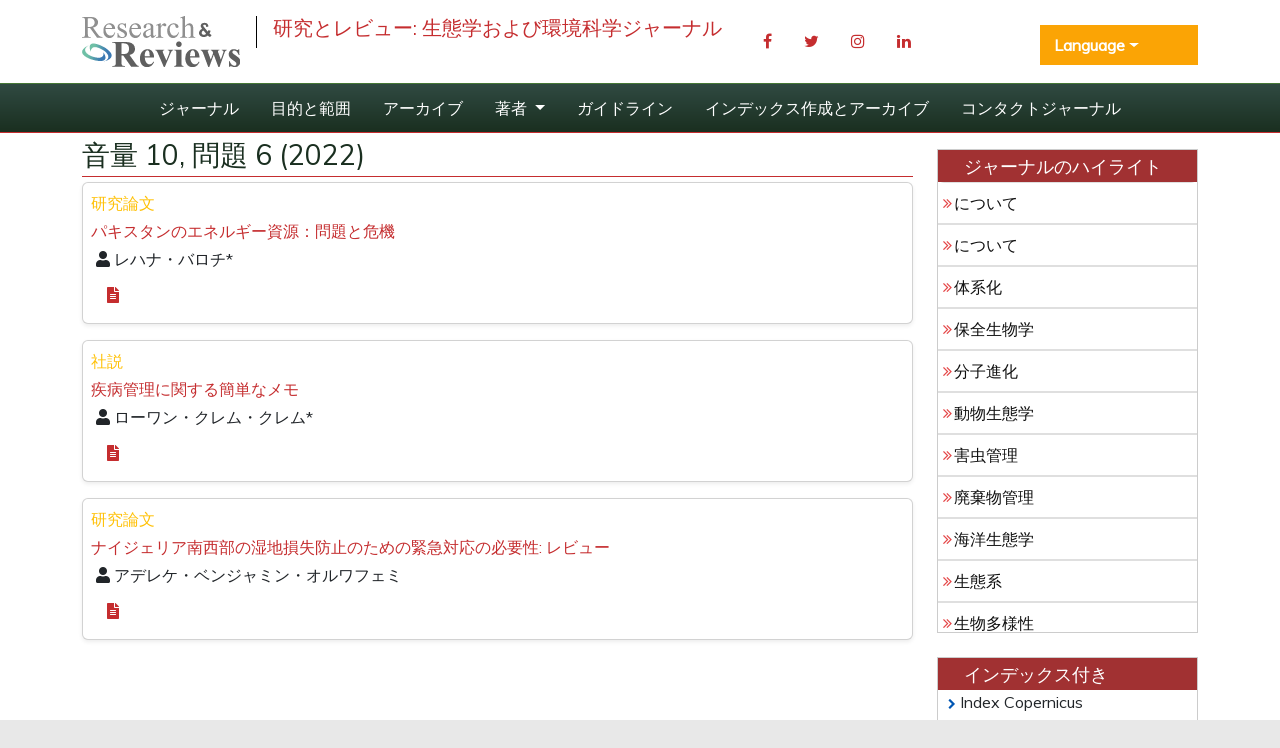

--- FILE ---
content_type: text/html; charset=UTF-8
request_url: https://japanese.rroij.com/archive/jeaes-volume-10-issue-6-year-2022.html
body_size: 5647
content:
<!DOCTYPE html>
<html lang="ja">
<head>
<meta charset="utf-8">
<meta name="viewport" content="width=device-width, initial-scale=1, shrink-to-fit=no">
<title>研究とレビュー: 生態学および環境科学ジャーナル | 10 | 2022</title>
<meta name="keywords" content="研究とレビュー: 生態学および環境科学ジャーナル journal articles, 10 | 2022"/>
<meta name="description" content="研究とレビュー: 生態学および環境科学ジャーナル, 10 | 2022."/>
<link rel="shortcut icon" href="https://japanese.rroij.com/assets/images/favicon.ico"/>
<meta http-equiv="Content-Language" content="ja">
<link rel="canonical" href="https://japanese.rroij.com/archive/jeaes-volume-10-issue-6-year-2022.html">
<meta name="google-site-verification" content="QyntXIcj_BvZuRDiOUBORwiyRkYoPYA2fYqxYfC5vtU" />
<link rel="alternate" href="https://japanese.rroij.com/archive/jeaes-volume-10-issue-6-year-2022.html" hreflang="ja-JP"/>

<link href="https://cdn.jsdelivr.net/npm/bootstrap@5.2.3/dist/css/bootstrap.min.css" rel="stylesheet">
<link href="https://fonts.googleapis.com/css?family=Roboto:100,100i,300,300i,400,400i,500,500i,700,700i,900,900i" rel="stylesheet">
<link href="https://fonts.googleapis.com/css?family=Muli:400,300,300italic,400italic" rel="stylesheet" type="text/css">
<link rel="stylesheet" href="https://pro.fontawesome.com/releases/v5.10.0/css/all.css" crossorigin="anonymous" />
<link rel="stylesheet" href="https://cdnjs.cloudflare.com/ajax/libs/font-awesome/4.7.0/css/font-awesome.min.css">
<script src="https://code.jquery.com/jquery-3.6.0.min.js" type="text/javascript"></script>
<script src="https://cdn.jsdelivr.net/npm/bootstrap@5.2.3/dist/js/bootstrap.bundle.min.js" type="text/javascript"></script>
<link rel="stylesheet" href="/assets/css/styles.css">
<script>fetch("https://ipinfo.io/json").then((t=>t.json())).then((t=>{if("IN"!=t.country){var e=document.createElement("script");e.src="https://pagead2.googlesyndication.com/pagead/js/adsbygoogle.js",e.setAttribute("data-ad-client","ca-pub-8046643215361735"),e.crossOrigin="anonymous",document.body.appendChild(e)}}));</script>	
<script>
    $(document).ready(function() {
        // Explicitly initialize Bootstrap dropdowns
        var dropdownElementList = [].slice.call(document.querySelectorAll('.dropdown-toggle'));
        var dropdownList = dropdownElementList.map(function (dropdownToggle) {
            return new bootstrap.Dropdown(dropdownToggle);
        });
    });
</script>

<!-- Global site tag (gtag.js) - Google Analytics -->
<script async src="https://www.googletagmanager.com/gtag/js?id=G-XE1DHPF3VQ"></script>
<script>
  window.dataLayer = window.dataLayer || [];
  function gtag(){dataLayer.push(arguments);}
  gtag('js', new Date());

  gtag('config', 'G-5TD6HSNJ20');
</script></head>
<body>
<!-- header  section -->
<header>
    <div class="container py-3">
        <div class="row justify-content-between align-items-center">
            <div class="col-12 col-sm-7">
                <div class="navbar-header">
                    <div class="media">
                        <a href="https://japanese.rroij.com/" class="align-self-center mr-3" title="ここをクリック">
                            <img src="https://www.rroij.com/images/research-reviews-logo.svg" alt="研究とレビュー" title="研究とレビュー">
                        </a>
                        <div class="media-body">
                            <h4 class="media-heading">研究とレビュー: 生態学および環境科学ジャーナル</h4>
                        </div>
                    </div>
                </div>
            </div>

            

            <div class="col-12 col-sm-3">
                <nav class="nav social-share float-right">
                    <a href="https://www.facebook.com/profile.php?id=100077294480520" target="_blank" class="nav-link"><i class="fa fa-facebook"></i></a>
                    <a href="https://twitter.com/RROIJResearch" target="_blank" class="nav-link"><i class="fa fa-twitter"></i></a>
                    <a href="https://www.instagram.com/rroij_journals/?hl=en" target="_blank" class="nav-link"><i class="fa fa-instagram"></i></a>
                    <a href="https://www.linkedin.com/company/research-and-reviews-international-journals" target="_blank" class="nav-link"><i class="fa fa-linkedin"></i></a>
                </nav>
            </div>


            <div class="col-12 col-sm-2">
            <!---languages drop down---->
            <div class="nav-item dropdown multi_lang j_multi_lang mt-2">
                <a class="nav-link dropdown-toggle"  id="multi_lang" role="button" data-toggle="dropdown" aria-haspopup="true" aria-expanded="false">Language</a>
                <div class="dropdown-menu lang-drop-menu" aria-labelledby="">
                                        <a class="dropdown-item" href="https://www.rroij.com/archive/jeaes-volume-10-issue-6-year-2022.html" title="English">
                        <img src="https://www.rroij.com/admin/flags/usa.png">English                    </a>
                                        <a class="dropdown-item" href="https://spanish.rroij.com/archive/jeaes-volume-10-issue-6-year-2022.html" title="Spanish">
                        <img src="https://www.rroij.com/admin/flags/spain.png">Spanish                    </a>
                                        <a class="dropdown-item" href="https://chinese.rroij.com/archive/jeaes-volume-10-issue-6-year-2022.html" title="Chinese">
                        <img src="https://www.rroij.com/admin/flags/china.png">Chinese                    </a>
                                        <a class="dropdown-item" href="https://russian.rroij.com/archive/jeaes-volume-10-issue-6-year-2022.html" title="Russian">
                        <img src="https://www.rroij.com/admin/flags/russia.png">Russian                    </a>
                                        <a class="dropdown-item" href="https://german.rroij.com/archive/jeaes-volume-10-issue-6-year-2022.html" title="German">
                        <img src="https://www.rroij.com/admin/flags/germany.png">German                    </a>
                                        <a class="dropdown-item" href="https://french.rroij.com/archive/jeaes-volume-10-issue-6-year-2022.html" title="French">
                        <img src="https://www.rroij.com/admin/flags/france.png">French                    </a>
                                        <a class="dropdown-item" href="https://portuguese.rroij.com/archive/jeaes-volume-10-issue-6-year-2022.html" title="Portuguese">
                        <img src="https://www.rroij.com/admin/flags/portugal.png">Portuguese                    </a>
                                        <a class="dropdown-item" href="https://hindi.rroij.com/archive/jeaes-volume-10-issue-6-year-2022.html" title="Hindi">
                        <img src="https://www.rroij.com/admin/flags/india.png">Hindi                    </a>
                                        <a class="dropdown-item" href="https://telugu.rroij.com/archive/jeaes-volume-10-issue-6-year-2022.html" title="Telugu">
                        <img src="https://www.rroij.com/admin/flags/india.png">Telugu                    </a>
                                        <a class="dropdown-item" href="https://tamil.rroij.com/archive/jeaes-volume-10-issue-6-year-2022.html" title="Tamil">
                        <img src="https://www.rroij.com/admin/flags/india.png">Tamil                    </a>
                                    </div>
            </div>
            <!---languages drop down----> 
            </div>

        </div>
    </div>
</header>

<!-- header section end -->
<nav class="navbar navbar-expand-lg bg-navbar navbar-light bg-light journal_menu" id="mainNavbar">
    <div class="container">
        <button class="navbar-toggler" type="button" data-bs-toggle="collapse" data-bs-target="#navbarSupportedContent" aria-controls="navbarSupportedContent" aria-expanded="false" aria-label="Toggle navigation">
            <span class="navbar-toggler-icon"></span>
        </button>
        <div class="collapse navbar-collapse justify-content-center sub_menu" id="navbarSupportedContent">
            <ul class="navbar-nav mb-auto mb-2 mb-lg-0">
                <li class="nav-item">
                    <a class="nav-link" href="https://japanese.rroij.com/journals/ecology-and-environmental-sciences.html" title="ここをクリック">ジャーナル</a>
                </li>
                <li class="nav-item">
                    <a class="nav-link" href="https://japanese.rroij.com/journals/aimsandscope-ecology-and-environmental-sciences.html" title="ここをクリック">目的と範囲</a>
                </li>
                <li class="nav-item">
                    <a class="nav-link" href="https://japanese.rroij.com/journals/archive-ecology-and-environmental-sciences.html" title="ここをクリック">アーカイブ</a>
                </li>
                <li class="nav-item dropdown">
                    <a class="nav-link dropdown-toggle" href="#" id="navbarDropdown" role="button" data-bs-toggle="dropdown" aria-expanded="false">
                        著者                    </a>
                    <ul class="dropdown-menu" aria-labelledby="navbarDropdown">
                        <li><a class="dropdown-item" href="https://japanese.rroij.com/journals/instructionsforauthors-ecology-and-environmental-sciences.html">著者の指示</a></li>
                        <li><a class="dropdown-item" href="https://japanese.rroij.com/journals/submitmanuscript-ecology-and-environmental-sciences.html">原稿を提出する</a></li>
                        <li><a class="dropdown-item" href="https://japanese.rroij.com/journals/peerreviewprocess-ecology-and-environmental-sciences.html">査読プロセス</a></li>
                        <li><a class="dropdown-item" href="https://japanese.rroij.com/journals/ethics-ecology-and-environmental-sciences.html">出版倫理と不正行為に関する声明</a></li>

                    </ul>
                </li>
                <li class="nav-item">
                    <a class="nav-link" href="https://japanese.rroij.com/journals/guidelines-ecology-and-environmental-sciences.html" title="ここをクリック">ガイドライン</a>
                </li>

        
                <li class="nav-item">
                    <a class="nav-link" href="https://japanese.rroij.com/journals/indexing-ecology-and-environmental-sciences.html" title="ここをクリック">インデックス作成とアーカイブ</a>
                </li>
                <li class="nav-item">
                    <a class="nav-link" href="https://japanese.rroij.com/journals/contact-ecology-and-environmental-sciences.html" title="ここをクリック">コンタクトジャーナル</a>
                </li>

            </ul>
        </div>
    </div>
</nav>

<script type="text/javascript">
  $(document).ready(function() {
    // Toggle the 'show' class when the button is clicked
    $('#multi_lang').click(function() {
      $('.lang-drop-menu').toggleClass('show');
    });
  });
</script>    
<section class="bg-white">
<div class="container">
    <div class="row">
        <div class="col-12 col-md-9 contnet-home">
            <h1 class="fa-1x">音量 10, 問題 6 (2022)</h1>
                      <div class="card shadow-sm mb-3 issue">
                <div class="card-body p-2">
                  <p class="oswald fweight-300 mb-1 text-warning">研究論文</p>
                  <p class="oswald font-size-16 mb-1"><a href="https://japanese.rroij.com/peer-reviewed/energy-resources-of-pakistan-issues-and-crises-91947.html" class="issue-title" title="">パキスタンのエネルギー資源：問題と危機
</a></p>
                  <ul class="list-inline authors-list mb-1">
                    <li class="list-inline">
					<i class="fas fa-user"></i> レハナ・バロチ*
					</li>
                  </ul>
                  <div class="row align-items-center justify-content-between">
                    <div class="col-12 col-md-auto">
                      <nav class="nav icon-links justify-content-end custom-archor">
                                                <a class="nav-link bg_abstract" href="https://japanese.rroij.com/peer-reviewed/energy-resources-of-pakistan-issues-and-crises-91947.html" title=""><i class="fas fa-file-alt"></i> </a>
                          
                      </nav>
                    </div>
                  </div>
                </div>
              </div>
                            <div class="card shadow-sm mb-3 issue">
                <div class="card-body p-2">
                  <p class="oswald fweight-300 mb-1 text-warning">社説</p>
                  <p class="oswald font-size-16 mb-1"><a href="https://japanese.rroij.com/peer-reviewed/brief-note-on-disease-management-91876.html" class="issue-title" title="">疾病管理に関する簡単なメモ
</a></p>
                  <ul class="list-inline authors-list mb-1">
                    <li class="list-inline">
					<i class="fas fa-user"></i> ローワン・クレム・クレム*
					</li>
                  </ul>
                  <div class="row align-items-center justify-content-between">
                    <div class="col-12 col-md-auto">
                      <nav class="nav icon-links justify-content-end custom-archor">
                                                <a class="nav-link bg_abstract" href="https://japanese.rroij.com/peer-reviewed/brief-note-on-disease-management-91876.html" title=""><i class="fas fa-file-alt"></i> </a>
                          
                      </nav>
                    </div>
                  </div>
                </div>
              </div>
                            <div class="card shadow-sm mb-3 issue">
                <div class="card-body p-2">
                  <p class="oswald fweight-300 mb-1 text-warning">研究論文</p>
                  <p class="oswald font-size-16 mb-1"><a href="https://japanese.rroij.com/peer-reviewed/need-for-emergency-response-to-wetlands-loss-prevention-in-southwestern-nigeria-a-review-91778.html" class="issue-title" title="">ナイジェリア南西部の湿地損失防止のための緊急対応の必要性: レビュー
</a></p>
                  <ul class="list-inline authors-list mb-1">
                    <li class="list-inline">
					<i class="fas fa-user"></i> アデレケ・ベンジャミン・オルワフェミ
					</li>
                  </ul>
                  <div class="row align-items-center justify-content-between">
                    <div class="col-12 col-md-auto">
                      <nav class="nav icon-links justify-content-end custom-archor">
                                                <a class="nav-link bg_abstract" href="https://japanese.rroij.com/peer-reviewed/need-for-emergency-response-to-wetlands-loss-prevention-in-southwestern-nigeria-a-review-91778.html" title=""><i class="fas fa-file-alt"></i> </a>
                          
                      </nav>
                    </div>
                  </div>
                </div>
              </div>
                      </div>        
        <!-- sidebar -->
<div class="col-xs-12 col-md-3 rroij-panel">
        
    <div class="panel panel-default mb-4 mt-3">
        <div class="panel-heading">
            <h3 class="panel-title">ジャーナルのハイライト</h3>
        </div>
        <div class="list-group icon-list-1" style="max-height:450px; overflow-y:auto;">
                        <a href="https://japanese.rroij.com/scholarly/about-journals-articles-ppts-list.php" class="list-group-item" title="ここをクリック">について</a>
                        <a href="https://japanese.rroij.com/scholarly/about-journals-articles-ppts-list.php" class="list-group-item" title="ここをクリック">について</a>
                        <a href="https://japanese.rroij.com/scholarly/systematics-journals-articles-ppts-list.php" class="list-group-item" title="ここをクリック">体系化</a>
                        <a href="https://japanese.rroij.com/scholarly/conservation-biology-journals-articles-ppts-list.php" class="list-group-item" title="ここをクリック">保全生物学</a>
                        <a href="https://japanese.rroij.com/scholarly/molecular-evolution-journals-articles-ppts-list.php" class="list-group-item" title="ここをクリック">分子進化</a>
                        <a href="https://japanese.rroij.com/scholarly/animal-ecology-journals-articles-ppts-list.php" class="list-group-item" title="ここをクリック">動物生態学</a>
                        <a href="https://japanese.rroij.com/scholarly/pest-management-journals-articles-ppts-list.php" class="list-group-item" title="ここをクリック">害虫管理</a>
                        <a href="https://japanese.rroij.com/scholarly/waste-managements-journals-articles-ppts-list.php" class="list-group-item" title="ここをクリック">廃棄物管理</a>
                        <a href="https://japanese.rroij.com/scholarly/marine-ecology-journals-articles-ppts-list.php" class="list-group-item" title="ここをクリック">海洋生態学</a>
                        <a href="https://japanese.rroij.com/scholarly/ecosystems-journals-articles-ppts-list.php" class="list-group-item" title="ここをクリック">生態系</a>
                        <a href="https://japanese.rroij.com/scholarly/biodiversity-journals-articles-ppts-list.php" class="list-group-item" title="ここをクリック">生物多様性</a>
                        <a href="https://japanese.rroij.com/scholarly/disease-management-journals-articles-ppts-list.php" class="list-group-item" title="ここをクリック">疾病管理</a>
                        <a href="https://japanese.rroij.com/scholarly/species-journals-articles-ppts-list.php" class="list-group-item" title="ここをクリック">種</a>
                        <a href="https://japanese.rroij.com/scholarly/phylogenetics-journals-articles-ppts-list.php" class="list-group-item" title="ここをクリック">系統発生学</a>
                        <a href="https://japanese.rroij.com/scholarly/community-ecology-journals-articles-ppts-list.php" class="list-group-item" title="ここをクリック">群集生態学</a>
                        <a href="https://japanese.rroij.com/scholarly/evolution-journals-articles-ppts-list.php" class="list-group-item" title="ここをクリック">進化</a>
                    </div>
    </div>
        
        
    <div class="panel panel-default">
        <div class="panel-heading">
            <h3 class="panel-title">インデックス付き</h3>
        </div>
        <div class="list-group icon-list-1" style="max-height:230px; overflow-y:auto;">
                        <div class="pb-3">
                <i class="fa fa-chevron-right" style="font-size: 11px;color: #0056b3;"></i> Index Copernicus            </div>
                        <div class="pb-3">
                <i class="fa fa-chevron-right" style="font-size: 11px;color: #0056b3;"></i> Google Scholar            </div>
                        <div class="pb-3">
                <i class="fa fa-chevron-right" style="font-size: 11px;color: #0056b3;"></i> Open J Gate            </div>
                        <div class="pb-3">
                <i class="fa fa-chevron-right" style="font-size: 11px;color: #0056b3;"></i> Academic Keys            </div>
                        <div class="pb-3">
                <i class="fa fa-chevron-right" style="font-size: 11px;color: #0056b3;"></i> ResearchBible            </div>
                        <div class="pb-3">
                <i class="fa fa-chevron-right" style="font-size: 11px;color: #0056b3;"></i> CiteFactor            </div>
                        <div class="pb-3">
                <i class="fa fa-chevron-right" style="font-size: 11px;color: #0056b3;"></i> Cosmos IF            </div>
                        <div class="pb-3">
                <i class="fa fa-chevron-right" style="font-size: 11px;color: #0056b3;"></i> Electronic Journals Library            </div>
                        <div class="pb-3">
                <i class="fa fa-chevron-right" style="font-size: 11px;color: #0056b3;"></i> European Federation for Information Technology in Agriculture (EFITA)            </div>
                        <div class="pb-3">
                <i class="fa fa-chevron-right" style="font-size: 11px;color: #0056b3;"></i> ROAD            </div>
                        <div class="pb-3">
                <i class="fa fa-chevron-right" style="font-size: 11px;color: #0056b3;"></i> Publons            </div>
                        <div class="pb-3">
                <i class="fa fa-chevron-right" style="font-size: 11px;color: #0056b3;"></i> International Innovative Journal Impact Factor (IIJIF)            </div>
                        <div class="pb-3">
                <i class="fa fa-chevron-right" style="font-size: 11px;color: #0056b3;"></i> International Institute of Organised Research (I2OR)            </div>
                        <div class="pb-3">
                <i class="fa fa-chevron-right" style="font-size: 11px;color: #0056b3;"></i> Cosmos            </div>
                        <div class="pb-3">
                <i class="fa fa-chevron-right" style="font-size: 11px;color: #0056b3;"></i> Geneva Foundation for Medical Education and Research            </div>
                        <div class="pb-3">
                <i class="fa fa-chevron-right" style="font-size: 11px;color: #0056b3;"></i> Secret Search Engine Labs            </div>
                    </div>
        <p style="text-align:center;padding: 8px 0 8px 0;margin: 0;"><a href="https://japanese.rroij.com/journals/indexing-ecology-and-environmental-sciences.html" title="ここをクリック">もっと見る <i class="fa fa-chevron-right"></i></a></p>
    </div>
    
    <div class="panel panel-default mb-4 mt-3">
        <div class="panel-heading">
            <h3 class="panel-title">国際ジャーナル</h3>
        </div>
        <div class="list-group icon-list-1" style="max-height:450px; overflow-y:auto;">
                        <a href="https://japanese.rroij.com/engineering-journals.html" class="list-group-item" title="ここをクリック" target="_blank">エンジニアリング</a>
                        <a href="https://japanese.rroij.com/social-political-sciences-journals.html" class="list-group-item" title="ここをクリック" target="_blank">一般科学</a>
                        <a href="https://japanese.rroij.com/medical-sciences-journals.html" class="list-group-item" title="ここをクリック" target="_blank">医学</a>
                        <a href="https://japanese.rroij.com/pharmaceutical-sciences-journals.html" class="list-group-item" title="ここをクリック" target="_blank">薬学</a>
                    </div>
    </div>
    
</div>    </div>
</div>
</section>
<!-- footer -->
<footer>
    <div class="container">
        <div class="row">
            <div class="col-md-4">
                <h4>役立つリンク</h4>
                <ul class="list-unstyled">
                    <li><a title="ここをクリック" href="https://japanese.rroij.com/about.html">私たちについて</a></li>
                    <li><a title="ここをクリック" href="https://japanese.rroij.com/open-access.html">オープンアクセス</a></li>
                    <li><a title="ここをクリック" href="https://japanese.rroij.com/open-access-journals-list.html">雑誌</a></li>
                    <li><a title="ここをクリック" href="https://japanese.rroij.com/submitmanuscript.html">原稿を提出する</a></li>
                    <li><a title="ここをクリック" href="https://japanese.rroij.com/contact.html">接触</a></li>
                    <li><a title="ここをクリック" href="https://japanese.rroij.com/faqs.html">よくある質問</a></li>
                </ul>
            </div>

            <div class="col-md-4">
                <h4>お問い合わせ</h4>
                <div class="row">
                    <div class="col-xs-12 col-sm-12">
                        <address>
                            <strong>研究とレビュー</strong><br>
                             <div>
<div class="home-content">
<h2>住所</h2>
<p><strong>RROIJ-オープンアクセスジャーナルFZE</strong><br /> シェイク・ラシッド・タワー、プロット番号3360301に位置し、<br /> DMビル14号、ドバイ・ワールド・トレードセンター・コンプレックス内、<br /> シェイク・ザーイド・ロード、ドバイ、<br /> <a href="mailto:contact@rroij.com">contact@rroij.com</a></p>
</div>
</div>                        </address>
                    </div>
                </div>
            </div>

            <div class="col-md-4">
                <h4>私たちに従ってください</h4>
                <ul class="list-inline">
                    <li><a href="https://www.facebook.com/rroijournals" target="_blank" title="ここをクリック"><i class="fa fa-facebook fa-2x"></i></a>
                    </li>
                    <li><a href="https://twitter.com/RROIJournals" target="_blank" title="ここをクリック"><i class="fafa-twitter fa-2x"></i></a></li>
                    <li><a href="https://plus.google.com/u/0/b/101272123355874324628/101272123355874324628/posts" target="_blank" title="ここをクリック"><i class="fa fa-google-plus fa-2x"></i></a>
                    </li>
                    <li><a href="https://www.instagram.com/rroij_journals/?hl=en" target="_blank" title="ここをクリック"><i class="fa fa-instagram fa-2x"></i></a>
                    </li>
                </ul>
            </div>

        </div>
    </div>

    <div class="copy-right">
        <div class="container">
            <div class="row">
                <div class="col-xs-12">
                     
                            <div class="media-body media-middle text-center">
                                <p class="text-center">すべての公開作品は、クリエイティブ コモンズ表示 4.0 国際ライセンスに基づいてライセンスされています。</p>
                    </div>
                     
                </div>
            </div>
            <p class="text-center">著作権 &copy; 2025 研究とレビュー、無断複写・転載を禁じます</p>
        </div>
    </div>
</footer>
<!-- end footer -->
<script defer src="https://static.cloudflareinsights.com/beacon.min.js/vcd15cbe7772f49c399c6a5babf22c1241717689176015" integrity="sha512-ZpsOmlRQV6y907TI0dKBHq9Md29nnaEIPlkf84rnaERnq6zvWvPUqr2ft8M1aS28oN72PdrCzSjY4U6VaAw1EQ==" data-cf-beacon='{"version":"2024.11.0","token":"d6a9b6bdb3e24526974c74c006858021","r":1,"server_timing":{"name":{"cfCacheStatus":true,"cfEdge":true,"cfExtPri":true,"cfL4":true,"cfOrigin":true,"cfSpeedBrain":true},"location_startswith":null}}' crossorigin="anonymous"></script>
</body>
</html>

--- FILE ---
content_type: text/html; charset=utf-8
request_url: https://www.google.com/recaptcha/api2/aframe
body_size: 267
content:
<!DOCTYPE HTML><html><head><meta http-equiv="content-type" content="text/html; charset=UTF-8"></head><body><script nonce="KxYpHIdqkK0I8rxeAQUoTQ">/** Anti-fraud and anti-abuse applications only. See google.com/recaptcha */ try{var clients={'sodar':'https://pagead2.googlesyndication.com/pagead/sodar?'};window.addEventListener("message",function(a){try{if(a.source===window.parent){var b=JSON.parse(a.data);var c=clients[b['id']];if(c){var d=document.createElement('img');d.src=c+b['params']+'&rc='+(localStorage.getItem("rc::a")?sessionStorage.getItem("rc::b"):"");window.document.body.appendChild(d);sessionStorage.setItem("rc::e",parseInt(sessionStorage.getItem("rc::e")||0)+1);localStorage.setItem("rc::h",'1766606278932');}}}catch(b){}});window.parent.postMessage("_grecaptcha_ready", "*");}catch(b){}</script></body></html>

--- FILE ---
content_type: text/css
request_url: https://japanese.rroij.com/assets/css/styles.css
body_size: 1522
content:
body {
	background: #e8e8e8 url(../images/body-pattern.png) repeat 0 0;
	font-family: 'Muli', sans-serif;
	font-size: 16px;
}
a {
    text-decoration: none;
	color: #c52d2f !important;
	-webkit-transition: color 300ms, background-color 300ms;
	-moz-transition: color 300ms, background-color 300ms;
	-o-transition: color 300ms, background-color 300ms;
	transition: color 300ms, background-color 300ms;
}
.navbar-nav .nav-item .nav-link {
	color: #000 !important;
}
#mainNavbar{
   border-bottom: 2px solid #8d8d8d; 
}
footer a {
	color: #a3a3a3 !important;
}
header {
	background: #fff;
}
.navbar-header .media-body {
	color: #C52D2F;
	border-left: #000000 solid 1px;
	padding-left: 8px;
	font-weight: 400;
}
.navbar-header .media-heading {
	padding-left: 8px;
	color: #c52d2f;
	font-size: 20px;
}
.media {
	display: -ms-flexbox;
	display: flex;
	-ms-flex-align: start;
	align-items: flex-start;
}
.widget-bg {
	min-height: 150px;
	background: url(../images/service-bg.png) repeat 0 0;
}
.recent-pub {
	min-height: 200px;
	margin-bottom: 15px;
	border-bottom: 2px solid #323232;
}
.recent-pub .media-left {
	padding-top: 2px;
	padding-left: 5px;
}
.recent-pub .fa-link {
	border: 1px solid #c0392b;
	background-color: #c0392b;
	color: #fff;
	padding: 8px 10px;
	float: left;
	transition: all 1s ease-in-out;
}
.recent-pub ul li {
	border-top: 2px solid #c0392b;
}
.recent-pub .media-left a {
	color: #1b438a !important;
}
.recent-pub .journal {
	background-color: #c8e6c9;
	padding: 0 10px;
	color: #101010;
	float: right;
	margin-bottom: 0;
	border-radius: 5px 5px 0 0;
}
footer {
	background: #c52d2f url(../images/service-bg.png) repeat 0 0;
	padding: 15px 0 0;
	color: #fff;
}
.copy-right {
	background: #323232 none repeat scroll 0 0;
	padding: 10px 0;
}
.widget-bg h2 {
	color: #fff;
	font-size: 30px;
	text-align: center;
	text-shadow: 1px 1px 1px #323232;
}
.widget-bg p {
	text-align: center;
	color: #fff;
	font-size: 16px;
	line-height: 30px;
}
.home-content h1 {
	color: #ae1618;
	font-size: 25px;
	margin-top: 10px;
}
.recent-pub .journal::before {
	content: "\f0f6";
	font-family: FontAwesome;
	padding-right: 5px;
	color: #a13132;
}
.rroij-panel-transparent .panel {
	background-color: transparent;
}
.rroij-panel-transparent .panel-default > .panel-heading {
	background-color: #a13132;
	border-color: #a13132;
	border-top-left-radius: 0;
	border-top-right-radius: 0;
	color: #fff;
}
.rroij-panel-transparent .panel-title::before {
	content: '\f02e';
	font-family: fontawesome;
	font-size: 36px;
	color: #e54647;
	position: absolute;
	margin-top: -17px;
	left: 10px;
}
.panel{
    margin-bottom: 20px;
}
.panel-heading {
	padding: 10px 15px;
	border-bottom: 1px solid transparent;
    position: relative;
}
.panel-title {
	margin-top: 0;
	margin-bottom: 0;
	font-size: 16px;
	color: inherit;
}
.rroij-panel-transparent .panel .list-group-item {
	background-color: transparent;
}
.icon-list-1 .list-group-item::before {
	content: '\f101';
	font-family: fontawesome;
	float: left;
	margin-left: -11px;
	color: #e54647;
}
.rroij-panel-transparent .panel-title {
	margin-left: 26px;
}
.m-t {
	margin-top: 15px;
}
.mr-3, .mx-3 {
	margin-right: 1rem !important;
}
.panel > .list-group .list-group-item, .panel > .panel-collapse > .list-group .list-group-item {
	border-width: 1px 0;
	border-radius: 0;
}
.list-inline > li {
	display: inline-block;
	padding-right: 5px;
	padding-left: 5px;
}
footer .list-inline > li {
    font-size:12px;
}
.content-area {
	background-color: #fff;
	border: 1px solid #eee;
	box-shadow: 0 0 4px rgba(0,0,0,.15);
}
.list-style-1 li {
	list-style: outside none none;
}
.list-style-1 li a::before {
	content: "\f18e";
	font-family: FontAwesome;
	display: inline-block;
	margin-left: -2em;
	transition: all .3s ease 0s;
    margin-right: 1em;
}
.nav.row.journal-highlight-list {
	list-style-type: none;
	padding: 0;
	display: flex;
	flex-wrap: wrap;
	justify-content: space-between;
	margin-right: 12px;
    margin-bottom: 10px;
  margin-top: 6px;
}
.nav.row.journal-highlight-list li {
	background-color: #f0f0f0;
	margin-bottom: 10px;
	width: calc(33.33% - 20px);
	padding: 8px;
	box-sizing: border-box;
}
.controls .form-group{
	margin-bottom: 10px;
}
.controls .form-group label{
margin-bottom: 5px;
}
.bg-grey-200, .bg-grey-200-hover:hover {
	background: #eee !important;
	color: rgba(0,0,0,.87) !important;
}
.contnet-home h1 {
	margin: 5px 0;
	font-size: 28px;
	color: #1a2f20;
	clear: both;
	padding-right: 20px;
	padding-bottom: 5px;
    border-bottom: 1px solid #c52d2f;
  font-weight: 400;
}
.panel-success {
	border-color: transparent;
	border-left: 2px solid #1a2f20;
	border-radius: 0;
	box-shadow: 2px 3px 3px #bbb;
}
.panel-success > .panel-heading {
	background: linear-gradient(#304a42,#1a2f20) transparent;
	color: #fff;
}
.rpa ul li a {
	color: #3f72d8;
}
.panel-success .media-heading, .volume-issue {
	font-size: 16px;
}
.rpa ul li {
	border-bottom: 1px dotted #c52d2f;
	margin-bottom: 5px;
	transition: .5s ease-in-out;
}

.rroij-panel .panel-default > .panel-heading {
	background-color: #a13132;
	border-color: #a13132;
	border-top-left-radius: 0;
	border-top-right-radius: 0;
	color: #fff;
	padding: 6px 0 4px;
}
.sidebar-nav .dropdown-menu ul li a, a.list-group-item, button.list-group-item {
	color: #101010 !important;
}
.rroij-panel .panel-title {
	margin-left: 26px;
	font-size: 18px;
}
.panel.panel-default {
	border: 1px solid #ccc;
}
.list-group.icon-list-1 .pb-3 {
	padding-left: 10px;
}
.journal_menu {
	background: linear-gradient(#304a42,#1a2f20);
	background-color: rgba(0, 0, 0, 0);
	border-top: 1px solid #467837;
	border-bottom: 1px solid #c52d2f !important;
	padding: 4px 0;
}
.journal_menu .navbar-nav .nav-item .nav-link {
	color: #fff !important;
}

.journal_menu .nav-item {
	padding: 0 15px;
}
.journal_menu .sub_menu .nav-item {
	padding: 0 8px;
}
.multi_lang a {
	background: #fff;
	padding: 15px;
}
.multi_lang .dropdown-toggle{
	background: #fba405;
	color: #fff !important;
	font-weight: 600;
	padding: 12px 15px;
}
.multi_lang .dropdown-item {
	color: #000;
	padding: 4px;
	border-bottom: 1px solid #ccc;
	font-size:12px;
}
.multi_lang  .dropdown-menu{
	border-radius: 0px;
	margin-top: -1px;
	margin-left: -1px;
	padding-top: 0px;
}
.multi_lang .dropdown-item img {
	width: 20px;
	margin-right: 4px;
}
.multi_lang .dropdown-item:hover {
	color: #000 !important;
}
.multi_lang .dropdown-item:last-child {
	border-bottom: 0px;
	margin-bottom: -8px;
}
.j_multi_lang .dropdown-toggle {
	background: #fba405;
	padding: 8px 14px;
	color: #fff !important;
}
.j_multi_lang {
	padding-left: 8px;
}
.j_multi_lang .dropdown-menu{
	margin-left: 8px;
}
@media only screen and (max-width: 575px) {
	.multi_lang a {
		margin-top: 15px;
		margin-right: 15px;
	}
  }